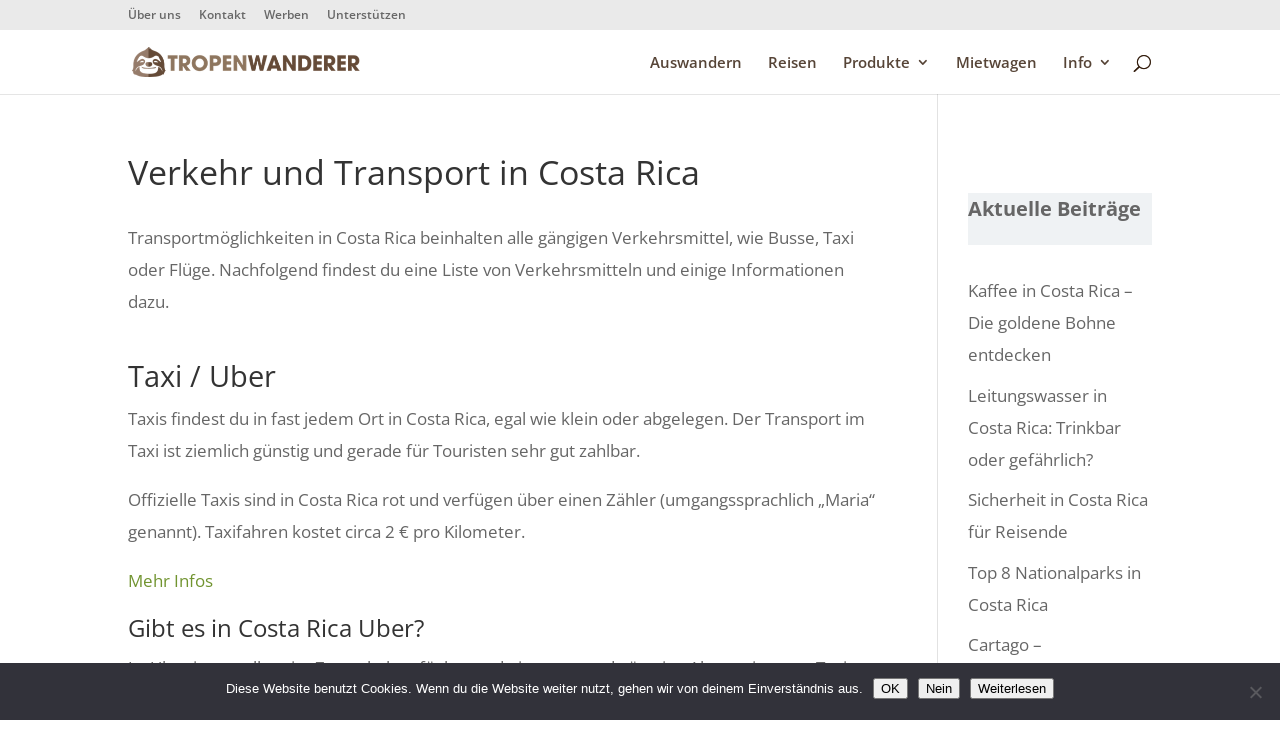

--- FILE ---
content_type: text/css
request_url: https://tropenwanderer.b-cdn.net/wp-content/plugins/social-pug-author-box/assets/css/style-front-end.css?ver=668ba631782877a9ab2b589a8db2cf1e
body_size: 1704
content:
/*****************************************/
/* General: Fonts
/*****************************************/
@font-face {
	font-family: 'Social Pug';
	src:url('../fonts/socialpug.eot?gd6mr8');
	src:url('../fonts/socialpug.eot?#iefix') format('embedded-opentype'),
		url('../fonts/socialpug.woff') format('woff'),
		url('../fonts/socialpug.ttf') format('truetype'),
		url('../fonts/socialpug.svg#socialpug') format('svg');
	font-weight: normal;
	font-style: normal;
}


/*****************************************/
/* General: Icons
/*****************************************/
.spab-network-btn .spab-network-icon:before {
	font-family: "Social Pug";
	font-style: normal;
	font-weight: normal;

	display: inline-block;
	text-decoration: inherit;
	text-align: center;
	font-variant: normal;
	text-transform: none;
	line-height: 1em;
}

.spab-facebook 	  .spab-network-icon:before { content: '\e800'; }
.spab-twitter 	  .spab-network-icon:before { content: '\e801'; }
.spab-google-plus .spab-network-icon:before { content: '\e802'; }
.spab-pinterest   .spab-network-icon:before { content: '\e803'; }
.spab-linkedin 	  .spab-network-icon:before { content: '\e804'; }
.spab-stumbleupon .spab-network-icon:before { content: '\e805'; }
.spab-reddit 	  .spab-network-icon:before { content: '\e806'; }
.spab-vkontakte   .spab-network-icon:before { content: '\e807'; }
.spab-whatsapp 	  .spab-network-icon:before { content: '\e808'; }
.spab-instagram   .spab-network-icon:before { content: '\e809'; }
.spab-youtube 	  .spab-network-icon:before { content: '\e810'; }
.spab-vimeo 	  .spab-network-icon:before { content: '\e811'; }
.spab-soundcloud  .spab-network-icon:before { content: '\e812'; }
.spab-twitch 	  .spab-network-icon:before { content: '\e813'; }
.spab-behance 	  .spab-network-icon:before { content: '\e814'; }
.spab-yummly 	  .spab-network-icon:before { content: '\e815'; }
.spab-email 	  .spab-network-icon:before { content: '\e816'; }
.spab-website 	  .spab-network-icon:before { content: '\e818'; }


/*****************************************/
/* Social Profiles Buttons
/*****************************************/
.spab-user-social-profiles:after {
	content: '';
	display: block;
	clear: both;
	height: 0;
}

.spab-networks-btns-wrapper .spab-network-btn {
	position: relative;

	display: block;
	height: 32px;
	width: 32px;
	max-height: 32px;

	float: left;
	margin-right: 5px;
	margin-bottom: 5px;

	font-size: 14px;
	line-height: 28px;
	vertical-align: middle;
	text-align: center;
	text-decoration: none;

	padding: 0;
	border: 2px solid !important;

	-moz-box-sizing: border-box;
	box-sizing: border-box;

	-moz-transition: all 0.15s ease-in;
	-webkit-transition: all 0.15s ease-in;
	-o-transition: all 0.15s ease-in;
	transition: all 0.15s ease-in;

	cursor: pointer;
}

.spab-networks-btns-wrapper.spab-rectangular .spab-network-btn {
	border-radius: 0;
}

.spab-networks-btns-wrapper.spab-rounded .spab-network-btn {
	border-radius: 3px;
}

.spab-networks-btns-wrapper.spab-circle .spab-network-btn {
	border-radius: 50%;
}

.spab-network-btn .spab-network-icon {
	color: #fff !important;

	-moz-transition: all 0.15s ease-in;
	-webkit-transition: all 0.15s ease-in;
	-o-transition: all 0.15s ease-in;
	transition: all 0.15s ease-in;
}

/* 
 * Buttons colors 
 */
 /* Facebook */
.spab-networks-btns-wrapper .spab-network-btn.spab-facebook .spab-network-icon,
.spab-networks-btns-wrapper .spab-network-btn.spab-facebook {
	border-color: #3a579a;
	background: #3a579a;
	color: #3a579a;
}
.spab-networks-btns-wrapper .spab-network-btn.spab-facebook:hover .spab-network-icon,
.spab-networks-btns-wrapper .spab-network-btn.spab-facebook:hover {
	border-color: #334d87;
	background: #334d87;
	color: #334d87;
}

/* Twitter */
.spab-networks-btns-wrapper .spab-network-btn.spab-twitter .spab-network-icon,
.spab-networks-btns-wrapper .spab-network-btn.spab-twitter {
	border-color: #00abf0;
	background: #00abf0;
	color: #00abf0;
}
.spab-networks-btns-wrapper .spab-network-btn.spab-twitter:hover .spab-network-icon,
.spab-networks-btns-wrapper .spab-network-btn.spab-twitter:hover {
	border-color: #0099d7;
	background: #0099d7;
	color: #0099d7;
}


/* Google+ */
.spab-networks-btns-wrapper .spab-network-btn.spab-google-plus .spab-network-icon,
.spab-networks-btns-wrapper .spab-network-btn.spab-google-plus {
	border-color: #df4a32;
	background: #df4a32;
	color: #df4a32;
}
.spab-networks-btns-wrapper .spab-network-btn.spab-google-plus:hover .spab-network-icon,
.spab-networks-btns-wrapper .spab-network-btn.spab-google-plus:hover {
	border-color: #d63a21;
	background: #d63a21;
	color: #d63a21;
}


/* Pinterest */
.spab-networks-btns-wrapper .spab-network-btn.spab-pinterest .spab-network-icon,
.spab-networks-btns-wrapper .spab-network-btn.spab-pinterest {
	border-color: #c92228;
	background: #c92228;
	color: #c92228;
}
.spab-networks-btns-wrapper .spab-network-btn.spab-pinterest:hover .spab-network-icon,
.spab-networks-btns-wrapper .spab-network-btn.spab-pinterest:hover {
	border-color: #b31e24;
	background: #b31e24;
	color: #b31e24;
}

/* LinkedIn */
.spab-networks-btns-wrapper .spab-network-btn.spab-linkedin .spab-network-icon,
.spab-networks-btns-wrapper .spab-network-btn.spab-linkedin {
	border-color: #0077b5;
	background: #0077b5;
	color: #0077b5;
}
.spab-networks-btns-wrapper .spab-network-btn.spab-linkedin:hover .spab-network-icon,
.spab-networks-btns-wrapper .spab-network-btn.spab-linkedin:hover {
	border-color: #00669c;
	background: #00669c;
	color: #00669c;
}


/* Stumble Upon */
.spab-networks-btns-wrapper .spab-network-btn.spab-stumbleupon .spab-network-icon,
.spab-networks-btns-wrapper .spab-network-btn.spab-stumbleupon {
	border-color: #ec4b24;
	background: #ec4b24;
	color: #ec4b24;
}
.spab-networks-btns-wrapper .spab-network-btn.spab-stumbleupon:hover .spab-network-icon,
.spab-networks-btns-wrapper .spab-network-btn.spab-stumbleupon:hover {
	border-color: #e33c14;
	background: #e33c14;
	color: #e33c14;
}


/* Reddit */
.spab-networks-btns-wrapper .spab-network-btn.spab-reddit .spab-network-icon,
.spab-networks-btns-wrapper .spab-network-btn.spab-reddit {
	border-color: #ff5700;
	background: #ff5700;
	color: #ff5700;
}
.spab-networks-btns-wrapper .spab-network-btn.spab-reddit:hover .spab-network-icon,
.spab-networks-btns-wrapper .spab-network-btn.spab-reddit:hover {
	border-color: #ff4200;
	background: #ff4200;
	color: #ff4200;
}


/* VK */
.spab-networks-btns-wrapper .spab-network-btn.spab-vkontakte .spab-network-icon,
.spab-networks-btns-wrapper .spab-network-btn.spab-vkontakte {
	border-color: #4d75a3;
	background: #4d75a3;
	color: #4d75a3;
}
.spab-networks-btns-wrapper .spab-network-btn.spab-vkontakte:hover .spab-network-icon,
.spab-networks-btns-wrapper .spab-network-btn.spab-vkontakte:hover {
	border-color: #456992;
	background: #456992;
	color: #456992;
}


/* WhatsApp */
.spab-networks-btns-wrapper .spab-network-btn.spab-whatsapp .spab-network-icon,
.spab-networks-btns-wrapper .spab-network-btn.spab-whatsapp {
	border-color: #25D366;
	background: #25D366;
	color: #25D366;
}
.spab-networks-btns-wrapper .spab-network-btn.spab-whatsapp:hover .spab-network-icon,
.spab-networks-btns-wrapper .spab-network-btn.spab-whatsapp:hover {
	border-color: #21c960;
	background: #21c960;
	color: #21c960;
}


/* Instagram */
.spab-networks-btns-wrapper .spab-network-btn.spab-instagram .spab-network-icon,
.spab-networks-btns-wrapper .spab-network-btn.spab-instagram {
	border-color: #125688;
	background: #125688;
	color: #125688;
}
.spab-networks-btns-wrapper .spab-network-btn.spab-instagram:hover .spab-network-icon,
.spab-networks-btns-wrapper .spab-network-btn.spab-instagram:hover {
	border-color: #0f4871;
	background: #0f4871;
	color: #0f4871;
}


/* YouTube */
.spab-networks-btns-wrapper .spab-network-btn.spab-youtube .spab-network-icon,
.spab-networks-btns-wrapper .spab-network-btn.spab-youtube {
	border-color: #bb0000;
	background: #bb0000;
	color: #bb0000;
}
.spab-networks-btns-wrapper .spab-network-btn.spab-youtube:hover .spab-network-icon,
.spab-networks-btns-wrapper .spab-network-btn.spab-youtube:hover {
	border-color: #a20000;
	background: #a20000;
	color: #a20000;
}


/* Vimeo */
.spab-networks-btns-wrapper .spab-network-btn.spab-vimeo .spab-network-icon,
.spab-networks-btns-wrapper .spab-network-btn.spab-vimeo {
	border-color: #4bf;
	background: #4bf;
	color: #4bf;
}
.spab-networks-btns-wrapper .spab-network-btn.spab-vimeo:hover .spab-network-icon,
.spab-networks-btns-wrapper .spab-network-btn.spab-vimeo:hover {
	border-color: #2bb2ff;
	background: #2bb2ff;
	color: #2bb2ff;
}


/* SoundCloud */
.spab-networks-btns-wrapper .spab-network-btn.spab-soundcloud .spab-network-icon,
.spab-networks-btns-wrapper .spab-network-btn.spab-soundcloud {
	border-color: #f50;
	background: #f50;
	color: #f50;
}
.spab-networks-btns-wrapper .spab-network-btn.spab-soundcloud:hover .spab-network-icon,
.spab-networks-btns-wrapper .spab-network-btn.spab-soundcloud:hover {
	border-color: #e64c00;
	background: #e64c00;
	color: #e64c00;
}


/* Twitch */
.spab-networks-btns-wrapper .spab-network-btn.spab-twitch .spab-network-icon,
.spab-networks-btns-wrapper .spab-network-btn.spab-twitch {
	border-color: #6441A5;
	background: #6441A5;
	color: #6441A5;
}
.spab-networks-btns-wrapper .spab-network-btn.spab-twitch:hover .spab-network-icon,
.spab-networks-btns-wrapper .spab-network-btn.spab-twitch:hover {
	border-color: #593a93;
	background: #593a93;
	color: #593a93;
}


/* Yummly */
.spab-networks-btns-wrapper .spab-network-btn.spab-yummly .spab-network-icon,
.spab-networks-btns-wrapper .spab-network-btn.spab-yummly {
	border-color: #e55a27;
	background: #e55a27;
	color: #e55a27;
}
.spab-networks-btns-wrapper .spab-network-btn.spab-yummly:hover .spab-network-icon,
.spab-networks-btns-wrapper .spab-network-btn.spab-yummly:hover {
	border-color: #d84d1a;
	background: #d84d1a;
	color: #d84d1a;
}


/* Behance */
.spab-networks-btns-wrapper .spab-network-btn.spab-behance .spab-network-icon,
.spab-networks-btns-wrapper .spab-network-btn.spab-behance {
	border-color: #005cff;
	background: #005cff;
	color: #005cff;
}
.spab-networks-btns-wrapper .spab-network-btn.spab-behance:hover .spab-network-icon,
.spab-networks-btns-wrapper .spab-network-btn.spab-behance:hover {
	border-color: #0053e6;
	background: #0053e6;
	color: #0053e6;
}


/* Email */
.spab-networks-btns-wrapper .spab-network-btn.spab-email .spab-network-icon,
.spab-networks-btns-wrapper .spab-network-btn.spab-email {
	border-color: #bdc3c7;
	background: #bdc3c7;
	color: #bdc3c7;
}
.spab-networks-btns-wrapper .spab-network-btn.spab-email:hover .spab-network-icon,
.spab-networks-btns-wrapper .spab-network-btn.spab-email:hover {
	border-color: #afb6bb;
	background: #afb6bb;
	color: #afb6bb;
}


/* Website */
.spab-networks-btns-wrapper .spab-network-btn.spab-website .spab-network-icon,
.spab-networks-btns-wrapper .spab-network-btn.spab-website {
	border-color: #bdc3c7;
	background: #bdc3c7;
	color: #bdc3c7;
}
.spab-networks-btns-wrapper .spab-network-btn.spab-website:hover .spab-network-icon,
.spab-networks-btns-wrapper .spab-network-btn.spab-website:hover {
	border-color: #afb6bb;
	background: #afb6bb;
	color: #afb6bb;
}


/*****************************************/
/* Author Box Styling
/*****************************************/
.spab-author-box {
	position: relative;
	padding: 1.5em;
	margin: 1.5em 0;
	border: 1px solid #e7e7e7;
	min-height: 140px;
	-moz-box-sizing: border-box;
	box-sizing: border-box;
}

.spab-author-box h4.spab-author-name,
.spab-author-box p.spab-author-bio {
	margin-top: 0;
	margin-bottom: 1em;
}

.spab-author-box p.spab-author-bio {
	font-size: 16px;
}

.spab-author-box .spab-author-info {
	position: relative;
	padding-left: 120px;
}

.spab-author-box .spab-avatar {
	position: absolute;
	top: 0;
	left: 0;
}

.spab-author-box .spab-avatar.spab-rectangular {
	border-radius: 0;
}

.spab-author-box .spab-avatar.spab-rounded {
	border-radius: 5px;
}

.spab-author-box .spab-avatar.spab-circle {
	border-radius: 50%;
}

@media screen and ( max-width : 720px ) {
	
	.spab-author-box {
		text-align: center;
	}

	.spab-author-box .spab-author-info {
		padding-left: 0;
	}

	.spab-author-box .spab-avatar {
		position: relative;
		top: auto;
		left: auto;
		margin-bottom: 1em;
	}

	.spab-networks-btns-wrapper .spab-network-btn {
		float: none;
		display: inline-block;
		margin-left: 2px;
		margin-right: 2px;
	}
}

--- FILE ---
content_type: text/css
request_url: https://tropenwanderer.b-cdn.net/wp-content/et-cache/global/et-divi-customizer-global.min.css?ver=1765714492
body_size: 2444
content:
body,.et_pb_column_1_2 .et_quote_content blockquote cite,.et_pb_column_1_2 .et_link_content a.et_link_main_url,.et_pb_column_1_3 .et_quote_content blockquote cite,.et_pb_column_3_8 .et_quote_content blockquote cite,.et_pb_column_1_4 .et_quote_content blockquote cite,.et_pb_blog_grid .et_quote_content blockquote cite,.et_pb_column_1_3 .et_link_content a.et_link_main_url,.et_pb_column_3_8 .et_link_content a.et_link_main_url,.et_pb_column_1_4 .et_link_content a.et_link_main_url,.et_pb_blog_grid .et_link_content a.et_link_main_url,body .et_pb_bg_layout_light .et_pb_post p,body .et_pb_bg_layout_dark .et_pb_post p{font-size:17px}.et_pb_slide_content,.et_pb_best_value{font-size:19px}body{line-height:1.9em}#et_search_icon:hover,.mobile_menu_bar:before,.mobile_menu_bar:after,.et_toggle_slide_menu:after,.et-social-icon a:hover,.et_pb_sum,.et_pb_pricing li a,.et_pb_pricing_table_button,.et_overlay:before,.entry-summary p.price ins,.et_pb_member_social_links a:hover,.et_pb_widget li a:hover,.et_pb_filterable_portfolio .et_pb_portfolio_filters li a.active,.et_pb_filterable_portfolio .et_pb_portofolio_pagination ul li a.active,.et_pb_gallery .et_pb_gallery_pagination ul li a.active,.wp-pagenavi span.current,.wp-pagenavi a:hover,.nav-single a,.tagged_as a,.posted_in a{color:#719430}.et_pb_contact_submit,.et_password_protected_form .et_submit_button,.et_pb_bg_layout_light .et_pb_newsletter_button,.comment-reply-link,.form-submit .et_pb_button,.et_pb_bg_layout_light .et_pb_promo_button,.et_pb_bg_layout_light .et_pb_more_button,.et_pb_contact p input[type="checkbox"]:checked+label i:before,.et_pb_bg_layout_light.et_pb_module.et_pb_button{color:#719430}.footer-widget h4{color:#719430}.et-search-form,.nav li ul,.et_mobile_menu,.footer-widget li:before,.et_pb_pricing li:before,blockquote{border-color:#719430}.et_pb_counter_amount,.et_pb_featured_table .et_pb_pricing_heading,.et_quote_content,.et_link_content,.et_audio_content,.et_pb_post_slider.et_pb_bg_layout_dark,.et_slide_in_menu_container,.et_pb_contact p input[type="radio"]:checked+label i:before{background-color:#719430}a{color:#719430}.et_secondary_nav_enabled #page-container #top-header{background-color:#eaeaea!important}#et-secondary-nav li ul{background-color:#eaeaea}#et-secondary-nav li ul{background-color:#ffffff}#top-header,#top-header a{color:#686868}#et-secondary-nav li ul a{color:#898989}.et_header_style_centered .mobile_nav .select_page,.et_header_style_split .mobile_nav .select_page,.et_nav_text_color_light #top-menu>li>a,.et_nav_text_color_dark #top-menu>li>a,#top-menu a,.et_mobile_menu li a,.et_nav_text_color_light .et_mobile_menu li a,.et_nav_text_color_dark .et_mobile_menu li a,#et_search_icon:before,.et_search_form_container input,span.et_close_search_field:after,#et-top-navigation .et-cart-info{color:rgba(40,18,0,0.79)}.et_search_form_container input::-moz-placeholder{color:rgba(40,18,0,0.79)}.et_search_form_container input::-webkit-input-placeholder{color:rgba(40,18,0,0.79)}.et_search_form_container input:-ms-input-placeholder{color:rgba(40,18,0,0.79)}#main-header .nav li ul a{color:rgba(0,0,0,0.7)}#top-menu li a{font-size:15px}body.et_vertical_nav .container.et_search_form_container .et-search-form input{font-size:15px!important}#top-menu li.current-menu-ancestor>a,#top-menu li.current-menu-item>a,#top-menu li.current_page_item>a{color:#719430}#main-footer{background-color:rgba(0,0,0,0.77)}.footer-widget,.footer-widget li,.footer-widget li a,#footer-info{font-size:14px}.footer-widget .et_pb_widget div,.footer-widget .et_pb_widget ul,.footer-widget .et_pb_widget ol,.footer-widget .et_pb_widget label{line-height:1.7em}#et-footer-nav .bottom-nav li.current-menu-item a{color:#719430}body .et_pb_button{border-color:#719430}body.et_pb_button_helper_class .et_pb_button,body.et_pb_button_helper_class .et_pb_module.et_pb_button{color:#719430}body .et_pb_bg_layout_light.et_pb_button:hover,body .et_pb_bg_layout_light .et_pb_button:hover,body .et_pb_button:hover{color:#7ca835!important;border-color:#7ca835!important;border-radius:0px}h1,h2,h3,h4,h5,h6,.et_quote_content blockquote p,.et_pb_slide_description .et_pb_slide_title{line-height:1.2em}@media only screen and (min-width:981px){#main-footer .footer-widget h4,#main-footer .widget_block h1,#main-footer .widget_block h2,#main-footer .widget_block h3,#main-footer .widget_block h4,#main-footer .widget_block h5,#main-footer .widget_block h6{font-size:18px}.et_header_style_left #et-top-navigation,.et_header_style_split #et-top-navigation{padding:25px 0 0 0}.et_header_style_left #et-top-navigation nav>ul>li>a,.et_header_style_split #et-top-navigation nav>ul>li>a{padding-bottom:25px}.et_header_style_split .centered-inline-logo-wrap{width:49px;margin:-49px 0}.et_header_style_split .centered-inline-logo-wrap #logo{max-height:49px}.et_pb_svg_logo.et_header_style_split .centered-inline-logo-wrap #logo{height:49px}.et_header_style_centered #top-menu>li>a{padding-bottom:9px}.et_header_style_slide #et-top-navigation,.et_header_style_fullscreen #et-top-navigation{padding:16px 0 16px 0!important}.et_header_style_centered #main-header .logo_container{height:49px}#logo{max-height:48%}.et_pb_svg_logo #logo{height:48%}.et_header_style_centered.et_hide_primary_logo #main-header:not(.et-fixed-header) .logo_container,.et_header_style_centered.et_hide_fixed_logo #main-header.et-fixed-header .logo_container{height:8.82px}.et-fixed-header #top-menu li a{font-size:14px}body.home-posts #left-area .et_pb_post h2,body.archive #left-area .et_pb_post h2,body.search #left-area .et_pb_post h2{font-size:34.666666666667px}body.single .et_post_meta_wrapper h1{font-size:40px}}@media only screen and (min-width:1350px){.et_pb_row{padding:27px 0}.et_pb_section{padding:54px 0}.single.et_pb_pagebuilder_layout.et_full_width_page .et_post_meta_wrapper{padding-top:81px}.et_pb_fullwidth_section{padding:0}}h1,h1.et_pb_contact_main_title,.et_pb_title_container h1{font-size:34px}h2,.product .related h2,.et_pb_column_1_2 .et_quote_content blockquote p{font-size:29px}h3{font-size:24px}h4,.et_pb_circle_counter h3,.et_pb_number_counter h3,.et_pb_column_1_3 .et_pb_post h2,.et_pb_column_1_4 .et_pb_post h2,.et_pb_blog_grid h2,.et_pb_column_1_3 .et_quote_content blockquote p,.et_pb_column_3_8 .et_quote_content blockquote p,.et_pb_column_1_4 .et_quote_content blockquote p,.et_pb_blog_grid .et_quote_content blockquote p,.et_pb_column_1_3 .et_link_content h2,.et_pb_column_3_8 .et_link_content h2,.et_pb_column_1_4 .et_link_content h2,.et_pb_blog_grid .et_link_content h2,.et_pb_column_1_3 .et_audio_content h2,.et_pb_column_3_8 .et_audio_content h2,.et_pb_column_1_4 .et_audio_content h2,.et_pb_blog_grid .et_audio_content h2,.et_pb_column_3_8 .et_pb_audio_module_content h2,.et_pb_column_1_3 .et_pb_audio_module_content h2,.et_pb_gallery_grid .et_pb_gallery_item h3,.et_pb_portfolio_grid .et_pb_portfolio_item h2,.et_pb_filterable_portfolio_grid .et_pb_portfolio_item h2{font-size:20px}h5{font-size:18px}h6{font-size:15px}.et_pb_slide_description .et_pb_slide_title{font-size:52px}.et_pb_gallery_grid .et_pb_gallery_item h3,.et_pb_portfolio_grid .et_pb_portfolio_item h2,.et_pb_filterable_portfolio_grid .et_pb_portfolio_item h2,.et_pb_column_1_4 .et_pb_audio_module_content h2{font-size:18px}@media only screen and (max-width:980px){.et_header_style_centered .mobile_nav .select_page,.et_header_style_split .mobile_nav .select_page,.et_mobile_menu li a,.mobile_menu_bar:before,.et_nav_text_color_light #top-menu>li>a,.et_nav_text_color_dark #top-menu>li>a,#top-menu a,.et_mobile_menu li a,#et_search_icon:before,#et_top_search .et-search-form input,.et_search_form_container input,#et-top-navigation .et-cart-info{color:rgba(0,0,0,0.6)}.et_close_search_field:after{color:rgba(0,0,0,0.6)!important}.et_search_form_container input::-moz-placeholder{color:rgba(0,0,0,0.6)}.et_search_form_container input::-webkit-input-placeholder{color:rgba(0,0,0,0.6)}.et_search_form_container input:-ms-input-placeholder{color:rgba(0,0,0,0.6)}}.wpds-hover-grow:hover{transform:translateY(-2px)}.wpd-hover-grow:hover{box-shadow:1px 15px 35px -10px rgba(0,0,0,0.4)}.wptw-hover-rechts:hover{transform:translateX(4px)}.wptw-hover-wahl:hover{box-shadow:1px 15px 15px -10px rgba(0,0,0,0.4)}.wptw-home-thema:hover{box-shadow:1px 15px 15px -10px rgba(0,0,0,0.4)}.wptw-hover-provinz:hover{transform:translateX(4px)}.et_pb_text ol,.et_pb_text ul{margin-top:10px}h2,.product .related h2,.et_pb_column_1_2 .et_quote_content blockquote p{margin-top:24px}#et-secondary-menu{float:left}div#toc_container{background:#f9f9f9;border:0px solid #aaa;margin-top:15px;margin-bottom:2em;width:100%;display:table;font-size:100%;padding:0px}#toc_container li,#toc_container ul{margin:0;padding:0;border-bottom:1px solid #d8dadb;padding-top:5px;padding-bottom:5px}div#toc_container ul li{font-size:100%;padding-top:0px;padding-bottom:0px}.toc_list{counter-reset:li-counter;background-color:#fff;padding-left:0px;margin:0px}#toc_container .toc_list li:last-child{border:none}.toc_list li a{height:100%;display:table-cell;color:#2b333a;-webkit-transition:all .3s 0s linear;transition:all .3s 0s linear;padding-left:16px;padding-right:16px;vertical-align:middle}.toc_item{position:relative;border-bottom:1px solid #d8dadb;display:table;vertical-align:middle;width:100%;height:50px;cursor:pointer;padding:0px!Important}.toc_item:before{content:"->";counter-increment:li-counter;background-color:#719430;color:#fff;text-align:center;width:56px;display:table-cell;vertical-align:middle;font-size:15px;font-weight:bold;text-decoration:none}.nlformausw{font-size:17px;width:70%}#mc_embed_signup .button{font-size:17px;height:35px;line-height:35px}p.has-background{margin-top:41px}.hotel-list-container{background-color:#f0f9f4;border-radius:8px;padding:20px;max-width:600px;margin:20px auto;box-shadow:0 4px 8px rgba(0,0,0,0.1);font-family:Arial,sans-serif}.hotel-list-title{font-size:24px;font-weight:bold;color:#2b7a3d;margin-bottom:15px}.hotel-list{list-style:none;padding:0;margin:0}.hotel-list li{margin:10px 0}.hotel-link{text-decoration:none;font-size:18px;color:#007bff;transition:color 0.3s ease}.hotel-link:hover{color:#0056b3}.hotel-list-ad{font-size:12px;color:#808080;text-align:right;margin-top:20px;font-style:italic}.book-ad-border{background-color:#f0f9f4;border:2px solid #333;padding:15px;border-radius:6px;margin-top:60px;margin-bottom:60px}